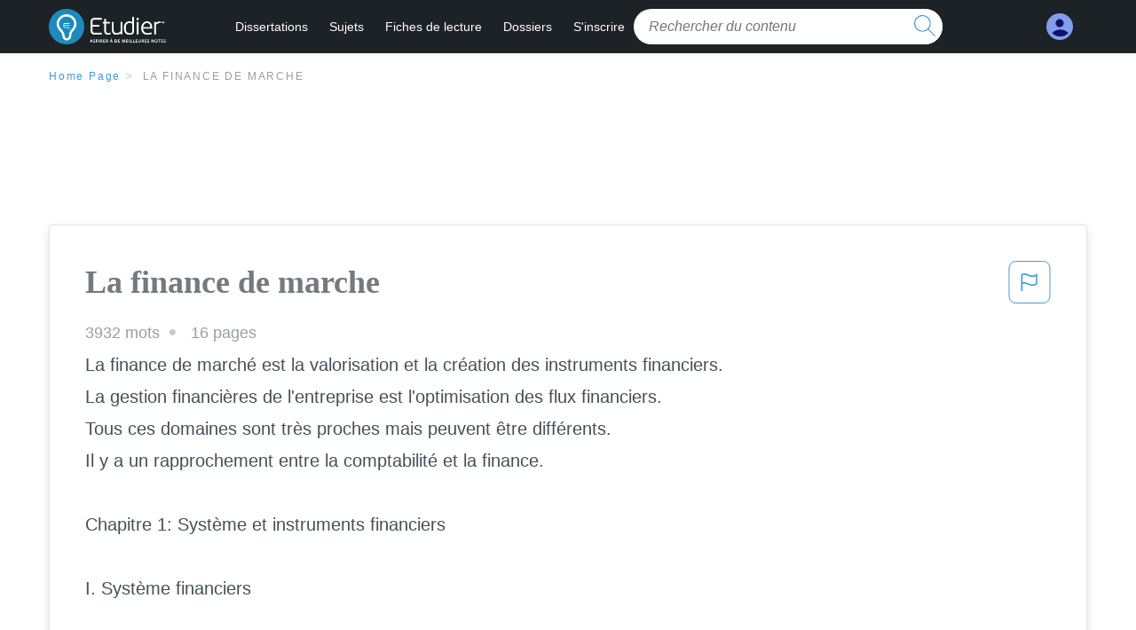

--- FILE ---
content_type: text/html; charset=UTF-8
request_url: https://www.etudier.com/dissertations/La-Finance-De-Marche/276389.html
body_size: 2410
content:
<!DOCTYPE html>
<html lang="en">
<head>
    <meta charset="utf-8">
    <meta name="viewport" content="width=device-width, initial-scale=1">
    <title></title>
    <style>
        body {
            font-family: "Arial";
        }
    </style>
    <script type="text/javascript">
    window.awsWafCookieDomainList = ['monografias.com','cram.com','studymode.com','buenastareas.com','trabalhosfeitos.com','etudier.com','studentbrands.com','ipl.org','123helpme.com','termpaperwarehouse.com'];
    window.gokuProps = {
"key":"AQIDAHjcYu/GjX+QlghicBgQ/7bFaQZ+m5FKCMDnO+vTbNg96AH8rhIMJ+z/0ZlnwNGCUsFTAAAAfjB8BgkqhkiG9w0BBwagbzBtAgEAMGgGCSqGSIb3DQEHATAeBglghkgBZQMEAS4wEQQM0xF1depSHZO07bzbAgEQgDtkDWjfu/iA1FFovrm1DbICsUAV04yfVyp7MT61DYp7EWM6jDnLUg9RkBp27QieKrX3EpH4gWzcP8WQoA==",
          "iv":"D549WQFXvwAAANUd",
          "context":"3UzBZp74hRUytxjC4A61Poz5UfbQ2M9q3Tu4dtIqaRKQbkrO58S88wL3fBlY73m9MtzXsvGiXYF74jVW4pSPSulU4z5joLlOpGbLQOLcRBsByK7N7FgxO0o9J0L+30ztl17BLRif/AKARrYkRLYbbkl+VPJEmxylduxX4Rc0PrJLgj6RjUyFo57F11i4KAJlToGFHTe6ymSAfbVdVfbTOiMQ8La1cQgomtFWvz3WzHx4exUM8UtsYo2tke1IJ7H/Be+RrfEnSR5URT2mzHlHIV/1ggquFhxL8SlEkmnbXQXZz7o8r7KUnBjsR4pMqLsk5kea1rJF57vPWDVx8VQ0+EczNle77u1ifTVruBGMmjXJR4f+niNiZ3odxug8vDhLRArb2lGCNDqfVI6nrl/AyFZmQ6lr4ccwhslFUVXVxxkj4wxMRQnEyRDZ2RfDJEpoSAYb7RWPFlLaBhwmcJ11S3umPHZkbCw7N09cXB9CVcxLLS6ZKlgqPMSELbY0ItYuy5opa4nO903Pw/t1j7sPotvzutgSolt8qpVyV/kzSoiXDXt1ZIkC6o80Qopjr/Fru5ELF+ymCexz60t7YYv+ctwEK0eT4GwvtUnglh3fPha4yY0j2Ls+B7mEw61n27Haf1q16InLUX92O1eGZxQRfvXPkkOy80Qio/VqXKnf81DqC0HfKIXG5Tm103KtaKFyVIwoU03GvHz5sirP5DyghlmgT+X4ISjUGKjvQNGeSUk4W6ekeMDkwgPmMim1cwMMws/TZhUdYJ/qC0P1slLPbjJOIrTqOMx8cx9w7A=="
};
    </script>
    <script src="https://ab840a5abf4d.9b6e7044.us-east-2.token.awswaf.com/ab840a5abf4d/b0f70ab89207/ac06135f9ed1/challenge.js"></script>
</head>
<body>
    <div id="challenge-container"></div>
    <script type="text/javascript">
        AwsWafIntegration.saveReferrer();
        AwsWafIntegration.checkForceRefresh().then((forceRefresh) => {
            if (forceRefresh) {
                AwsWafIntegration.forceRefreshToken().then(() => {
                    window.location.reload(true);
                });
            } else {
                AwsWafIntegration.getToken().then(() => {
                    window.location.reload(true);
                });
            }
        });
    </script>
    <noscript>
        <h1>JavaScript is disabled</h1>
        In order to continue, we need to verify that you're not a robot.
        This requires JavaScript. Enable JavaScript and then reload the page.
    </noscript>
</body>
</html>

--- FILE ---
content_type: text/html; charset=utf-8
request_url: https://www.etudier.com/dissertations/La-Finance-De-Marche/276389.html
body_size: 11613
content:
<!DOCTYPE html>
<html lang="fr">

<head>
    <!--onetrust-->
    <script type="text/javascript" src="https://cdn.cookielaw.org/consent/93697458-37c8-473a-a18f-3cfb3c35142b/OtAutoBlock.js" ></script>
    <!--end onetrust-->    <style>@media screen and (max-width:39.9375em){#essay_ad_top{height:50px;min-width:300px;max-width:320px;overflow:hidden;margin:auto auto 2rem}#essay_ad_related{height:250px;width:300px;margin:auto}.section--footer{padding-bottom:60px!important}}@media screen and (min-width:40em){#essay_ad_related,#essay_ad_top{min-width:728px;max-width:970px;margin:auto}#essay_ad_top{height:90px;overflow:hidden;margin-bottom:2rem}#essay_ad_related{min-height:90px;max-height:250px}.section--footer{padding-bottom:100px!important}}.essay-heading-title{display:flex;justify-content: space-between;}.btn-content-flagging{color:#419ad9;cursor: pointer;}</style>
    <!--global head tags-->
    <!--css:SYNC-->
    <link href="//beckett.etudier.com/1.17/css/etudier.fonts.1.17.203.min.css" media="screen"  rel="stylesheet" type="text/css" >
    
    
    <!--webfont-->
    <script data-ot-ignore>var WebFontConfig = { google: { families: ['Open+Sans',] } };</script>
    <script data-ot-ignore src="//ajax.googleapis.com/ajax/libs/webfont/1.6.16/webfont.js" async></script>
    <noscript><link rel="preconnect" href="//fonts.googleapis.com/css?family=Open+Sans"></noscript>
    <!--route specific sync tags-->
    <script>
        window.dataLayer = window.dataLayer || [];
        var gtmEnv = 'true' ? 'production' : 'development';
        dataLayer.push({"environment": gtmEnv});
        dataLayer.push({"version":"2.1.134"});
    </script>
    
    <!-- Google Tag Manager -->
    <script>(function(w,d,s,l,i){w[l]=w[l]||[];w[l].push({'gtm.start':
    new Date().getTime(),event:'gtm.js'});var f=d.getElementsByTagName(s)[0],
    j=d.createElement(s),dl=l!='dataLayer'?'&l='+l:'';j.setAttributeNode(d.createAttribute('data-ot-ignore'));j.setAttribute('class','optanon-category-C0001');j.async=true;j.src=
    'https://www.googletagmanager.com/gtm.js?id='+i+dl;f.parentNode.insertBefore(j,f);
    })(window,document,'script','dataLayer','GTM-W7CK8X');</script>
    <!-- End Google Tag Manager -->
    <script data-ot-ignore type="text/javascript" src="https://ab840a5abf4d.edge.sdk.awswaf.com/ab840a5abf4d/b0f70ab89207/challenge.compact.js" defer></script>
    <meta charset="utf-8" />
    <meta http-equiv="X-UA-Compatible" content="IE=edge" />
    <meta name="viewport" content="width=device-width, initial-scale=1.0" />
    <title>La finance de marche - 3932 Mots | Etudier</title>
    <meta name="description" content="La finance de marché est la valorisation et la création des instruments financiers. La gestion financières de l'entreprise est l'optimisation des flux...">
    <meta name="HandheldFriendly" content="True" />
    <link rel="canonical" href="https://www.etudier.com/dissertations/La-Finance-De-Marche/276389.html" />
</head>

<body>

    <!-- Google Tag Manager (noscript) -->
    <noscript><iframe src="https://www.googletagmanager.com/ns.html?id=GTM-W7CK8X"
    height="0" width="0" style="display:none;visibility:hidden"></iframe></noscript>
    <!-- End Google Tag Manager (noscript) -->    
    <script>
        window.addEventListener('DOMContentLoaded', (event) => {
            const isSignedIn = window.localStorage.getItem('splat.aToken');
            if (isSignedIn) {
                document.getElementById('dashboard-link').style.removeProperty('display');
            } else {
                document.getElementById('subscribe-link').style.removeProperty('display');
            }
        });
    </script>
    <header class="header-splat stickyheader fixed-top">
      <div class="row">
          <div class="columns hide-for-medium-only small-1 medium-0 large-2 header-splat__columns">
              <a href="/" class="show-for-large display-block full-height header-logo" style="top: 0px;">
                  <div class="header-splat__logo-container"></div>
              </a>
          </div>
          <div class="columns small-4 medium-4 header-splat__columns hide-for-large-up ">
              <div class="full-height" style="position: relative;left: 4px;top: -3px;">
                  <a href="/">
                      <div class="header-splat__logo-container"></div>
                  </a>
              </div>
          </div>
          <div class="columns small-5 medium-7 large-9 header-splat__search-box-container">
              <div class="header-navigation">
                  <nav>
                      <div class="nav-mobile">
                        <a id="nav-toggle" role="button" aria-label="Hamburger menu" aria-expanded="false" 
                            href="javascript:void(0);" class="bv-popup-parent"
                            data-bv-click="toggleClass('display-none'):'navbar-dropdown';toggleClass('active'):'nav-toggle';toggleAttr('aria-expanded','true','false'):'nav-toggle';"
                        ><span></span></a>
                      </div>
                      <ul id="navbar-dropdown" class="nav-list display-none">
                          <li class="active">
                              <a href="https://www.etudier.com/dissertations/">Dissertations</a>
                          </li>
                          <li>
                              <a href="https://www.etudier.com/sujets/">Sujets</a>
                          </li>
                          <li>
                              <a href="https://www.etudier.com/fiches-de-lecture/">Fiches de lecture</a>
                          </li>
                          <li>
                              <a href="https://www.etudier.com/dossiers/">Dossiers</a>
                          </li>
                          <li id="subscribe-link" style="display:none !important;">
                              <a href="https://www.etudier.com/sign-up">S'inscrire</a>
                          </li>
                      </ul>
                  </nav>
                  <div class="search-box header-splat__search-box header-splat__search-box--low search-box z-index-2 " id="etudier__search-box">
                      <form class="toggle-trigger searchbox-white" action="https://www.etudier.com/search" method="GET">
                          <input type="text" name="query" class="search-box__input--splat-header search-box__input--auto italic" placeholder="Rechercher du contenu" />
                          <button class="search-box__button search-box__button--splat-header" type="submit"  aria-label="search button">
                            <div class="search-box__svg-cont">
                              <img class="search-box__svg search-box__svg-middle" src="//beckett.etudier.com/1.17/images/icons/etudier/magnifying-glass.svg" height="24" width="24" alt="search icon"/>
                            </div>
                          </button>
                      </form>
                  </div>
              </div>
          </div>
          <div class="columns small-2 medium-1 large-1 header-splat__columns">
              <div class="header-splat__columns align-right burger" id="dashboard-link">
                  <a href="https://www.etudier.com/dashboard" rel="nofollow" aria-label="My Account">
                      <div class="full-height vert-align-middle display-inline-block cursor-pointer position-relative">
                          <div class="vert-center"><img width="30" height="30" src="//beckett.etudier.com/1.17/images/icons/user-icon-light-blue-dark-blue.svg" alt="user icon" />
                          </div>
                      </div>
                  </a>
              </div>
          </div>
      </div>
    </header>

    <div class="etu-main-container">
        <script>
    //document-related vars
    window.etudier = window.etudier || {};
    window.etudier.document = window.etudier.document || {};
    window.etudier.document.page_count = 16;
    window.etudier.documentId = '276389';
</script>
<section class="row small-12 columns">
    <nav class="nav-breadcrumbs padding-top-1 padding-bottom-1">
            <a href="/" class="nav-breadcrumbs__item capitalize brand-primary">Home Page</a>
            <a class="nav-breadcrumbs__item">La finance de marche</a>
    </nav>
</section>
<div id="essay_ad_top"></div>
<section class="row columns">
    <article class="">
        <div class="row">
            <div class="columns small-12 position-relative">
                <main>
                    <div class="position-relative paper-body text-xl display-block no-border--small no-box-shadow--small no-padding--small">
                        <div class="essay-heading-title">
                            <h1
                                class="heading-l serif weight-600 text-color-primary margin-0-5 break-word word-break">
                                La finance de marche
                            </h1>
                                
                                <span class="btn-content-flagging" id="content-flagging-btn" role="button">
                                    <svg width="48" height="49" viewBox="0 0 48 49" fill="none" xmlns="http://www.w3.org/2000/svg">
                                        <rect x="1" y="0.5" width="46" height="47.0413" rx="7.5" stroke="currentcolor"/>
                                        <path d="M16.1668 34.0413H14.5V15.2062L14.9167 14.9561C17.667 13.206 20.2506 14.2061 22.7508 15.2062C25.5844 16.3729 28.168 17.373 31.5017 14.9561L32.8351 14.0394V26.1239L32.5018 26.3739C28.418 29.3742 25.0844 28.0408 22.0841 26.7906C19.9172 25.9572 18.0837 25.2071 16.1668 26.1239V34.0413ZM18.0837 24.0404C19.6672 24.0404 21.2507 24.6238 22.7508 25.2905C25.4177 26.3739 28.0013 27.374 31.1683 25.2905V17.2064C27.668 19.0399 24.751 17.8731 22.0841 16.7897C19.9172 15.9562 18.0837 15.2062 16.1668 16.1229V24.2904C16.8336 24.1237 17.417 24.0404 18.0837 24.0404Z" fill="currentcolor"/>
                                    </svg>
                                </span>
                                <script type="text/javascript" defer src="/etu/js/contentFlagging.min.js?v=2.1.134"></script>
                                <div class="content-flagging-modal sb-modal" id="content-flagging-reason-modal" style="display:none">
                                    <div class="sb-modal-dialog small-11 large-4">
                                        <div class="sb-modal-content">
                                            <div class="sb-modal-header">
                                                <div class="row small-12">
                                                    <h2 class="columns small-10 sb-modal-title">Signaler ce document</h2>
                                                    <div class="columns small-2">
                                                        <span class="sb-close">&times;</span>
                                                    </div>            
                                                </div>         
                                            </div>
                                            <div class="sb-modal-body">
                                                <h3 class="heading-s">Veuillez choisir une raison</h3>
                                                <div class="content-flagging-reasons">
                                                    <div class="content-flagging-reason">
                                                        <input type="radio" name="reportreason" value="copyright-other-ip-infringement" id="copyright"/>
                                                        <label for="copyright">
                                                            <div>Droits d&#x27;auteur et autres atteintes à la propriété intellectuelle</div>
                                                            <div class="sub-label">Par exemple, violation des droits d&#x27;auteur</div>
                                                        </label>
                                                    </div>
                                
                                                    <div class="content-flagging-reason">
                                                        <input type="radio" name="reportreason" value="privacy-violations" id="privacyViolations"/>
                                                        <label for="privacyViolations">
                                                            <div>Violations de la vie privée</div>
                                                            <div class="sub-label">Par exemple, la divulgation non autorisée de données à caractère personnel</div>
                                                        </label>
                                                    </div>
                                
                                
                                                    <div class="content-flagging-reason">
                                                        <input type="radio" name="reportreason" value="" id="inappropriateContent"/>
                                                        <label for="inappropriateContent">
                                                            <div>Contenu inapproprié</div>
                                                            <div class="sub-label">Par exemple, contenu à caractère terroriste, protection des mineurs, etc.</div>
                                                        </label>
                                                    </div>
                                                </div>
                                                
                                                <div class="content-flagging-cta">
                                                <button class="cancel-cta" >Annuler</button>
                                                <button
                                                    class="next-cta button--disabled"
                                                    disabled
                                                >Suivant</button>
                                                </div>
                                            </div>
                                        </div>
                                    </div>
                                </div>
                                <div class="content-flagging-modal sb-modal" id="content-flagging-confirmation-modal" style="display:none">
                                    <div class="sb-modal-dialog small-11 large-4">
                                        <div class="sb-modal-content">
                                            <div class="sb-modal-header">
                                                <div class="row small-12">
                                                    <h2 class="columns small-10 sb-modal-title">Vous serez redirigé</h2>
                                                    <div class="columns small-2">
                                                        <span class="sb-close">&times;</span>
                                                    </div>            
                                                </div>         
                                            </div>
                                            <div class="sb-modal-body">
                                                <div class="content-flagging-confirmation-txt">
                                                    Lorsque vous cliquez sur &quot;continuer&quot;, vous serez redirigé vers notre formulaire de rapport pour soumettre une demande de retrait
                                                </div>
                                                <div class="content-flagging-cta">
                                                <button class="cancel-cta">Annuler</button>
                                                <button class="next-cta">Continuer</button>
                                                </div>
                                            </div>
                                        </div>
                                    </div>
                                </div>                        </div>
                        <div class="essay-details no-margin--bottom">
                                <span class="essay-details__item">3932 <span>mots</span></span>
                                <span class="essay-details__item">16 pages</span>
                        </div>
                        <div class="paper-body__gradient paper-body__gradient--bottom paper-body__gradient--bottom-abs"></div>
                        <div class="center paper-body__cta paper-body__cta-no-bg">
                            <a
                              class="button button--large-height button--squarish"
                              href="/document/276389"
                              rel="nofollow">
                                  Montre plus
                            </a>
                        </div>
                                    <span class="document__preview">La finance de marché est la valorisation et la création des instruments financiers.<br />
La gestion financières de l'entreprise est l'optimisation des flux financiers. <br />
Tous ces domaines sont très proches mais peuvent être différents.<br />
Il y a un rapprochement entre la comptabilité et la finance.<br />
<br />
Chapitre 1: Système et instruments financiers<br />
<br />
         I. Système financiers<br />
<br />
               1. Structure d'un système financier<br />
<br />
Il existe des agents excédentaires qui sont des prêteurs primaires et il y a des agents déficitaires ou emprunteurs ultimes au sens ou ils ne reprêtent pas l'argent qu'ils ont emprunté. Ce sont certains ménages, des entreprises ou le secteur public. Les agents excédentaires sont principalement des ménages qui épargnent soit parce qu'ils ont un projet précis soit ils épargnent pour leur retraites pour faire face á une dépense ou pour agrandir le patrimoine. Certains sont structurellement excédentaires, les ménages et structurellement déficitaire, les sociétés. <br />
Il existe également des agents et certains peuvent l'être simultanément.<br />
<br />
Il y a une nécessité à la fois de prêter et d'emprunter. C'est nécessaire à la production.<br />
<br />
Emprunteurs ultimes  Prêteurs primaires<br />
<br />
Marché financier <br />
<br />
               2. Historique du système financier français<br />
<br />
Avant 1966, il y a trois types de banques et des établissements de crédits spécialisés. Elles étaient soit banque de dépôt qui ne pouvait pas recevoir de dépôt à plus de 2 ans, soit des banques de crédits à moyen et long terme qui ne pouvaient pas recevoir de dépôt à plus de 2 ans, soit les banques d'affaire sur toutes les échéances mais uniquement pour les déposants qui avaient un lien avec la banque d'affaire.<br />
<br />
A partir de 66, les banques ont droit de recevoir de dépôt à plus de 2 ans. Les banques ayant des ressources vend des crédits à moyen terme et à long terme. Les banques sont parties à l'assaut des ménages avec des instruments bancaires ou des crédits immobiliers. Le but n'était pas</span>
                                    <br/>
                    </div>
                </main>
            </div>
        </div>
    </article>
</section>
<section class="row ">
    <div class="columns position-relative
        large-12">
        <div id="essay_ad_related"></div>
        <div>
            <h2
                class="heading-m heading-s padding-top-1 margin-2 weight-400 light-gray center uppercase">
                    en relation
            </h2>
        </div>
        <section class="">
            <ul class="unstyled">
                <li>
                    <div class="card card--box-shadow no-border--small no-box-shadow--small no-padding--small">
                        <a class="card__title " href="/dissertations/Audit/60553531.html">
                            <h6
                                class=" text-color-secondary serif heading-m break-word word-break">audit
                            </h6>
                        </a>
                        <span class="card__caption card__caption weight-300 mid-gray text-s">1064 mots | 5 pages</span>
                        <div class="card__content-footer-container ">
                            <p class="card__content text-s break-word word-break">Pour la direction, ce serait la
meilleure solution pour améliorer la structure financière de l’entreprise. 
Enfin Mélanie te remet un extrait des états financiers&hellip;.</p>
                            <div class="row card__footer-links ">
                                <div class="columns">
                                    <a class="card__footer  text-xs" href="/dissertations/Audit/60553531.html">
                                    <span class="text-color-secondary weight-500">
                                        montre plus
                                    </span>
                                    </a>
                                </div>
                            </div>
                        </div>
                    </div>
                </li>
                <li>
                    <div class="card card--box-shadow no-border--small no-box-shadow--small no-padding--small">
                        <a class="card__title " href="/dissertations/Dissert/65394724.html">
                            <h6
                                class=" text-color-secondary serif heading-m break-word word-break">Dissert
                            </h6>
                        </a>
                        <span class="card__caption card__caption weight-300 mid-gray text-s">510 mots | 3 pages</span>
                        <div class="card__content-footer-container ">
                            <p class="card__content text-s break-word word-break">Il ne pouvait pas ce&hellip;.</p>
                            <div class="row card__footer-links ">
                                <div class="columns">
                                    <a class="card__footer  text-xs" href="/dissertations/Dissert/65394724.html">
                                    <span class="text-color-secondary weight-500">
                                        montre plus
                                    </span>
                                    </a>
                                </div>
                            </div>
                        </div>
                    </div>
                </li>
                <li>
                    <div class="card card--box-shadow no-border--small no-box-shadow--small no-padding--small">
                        <a class="card__title " href="/dissertations/Ethique-Sur-l-Alcoolisme-En-Ephad/66036340.html">
                            <h6
                                class=" text-color-secondary serif heading-m break-word word-break">Ethique sur l&#x27;alcoolisme en EPHAD
                            </h6>
                        </a>
                        <span class="card__caption card__caption weight-300 mid-gray text-s">2986 mots | 12 pages</span>
                        <div class="card__content-footer-container ">
                            <p class="card__content text-s break-word word-break">s’il ne faut pas&hellip;.</p>
                            <div class="row card__footer-links ">
                                <div class="columns">
                                    <a class="card__footer  text-xs" href="/dissertations/Ethique-Sur-l-Alcoolisme-En-Ephad/66036340.html">
                                    <span class="text-color-secondary weight-500">
                                        montre plus
                                    </span>
                                    </a>
                                </div>
                            </div>
                        </div>
                    </div>
                </li>
                <li>
                    <div class="card card--box-shadow no-border--small no-box-shadow--small no-padding--small">
                        <a class="card__title " href="/dissertations/Les-Etats-Totalitaires-Et-La-Mobilisation/37402.html">
                            <h6
                                class=" text-color-secondary serif heading-m break-word word-break">Les etats totalitaires et la mobilisation des esprits
                            </h6>
                        </a>
                        <span class="card__caption card__caption weight-300 mid-gray text-s">1950 mots | 8 pages</span>
                        <div class="card__content-footer-container ">
                            <p class="card__content text-s break-word word-break">Le but est de&hellip;.</p>
                            <div class="row card__footer-links ">
                                <div class="columns">
                                    <a class="card__footer  text-xs" href="/dissertations/Les-Etats-Totalitaires-Et-La-Mobilisation/37402.html">
                                    <span class="text-color-secondary weight-500">
                                        montre plus
                                    </span>
                                    </a>
                                </div>
                            </div>
                        </div>
                    </div>
                </li>
                <li>
                    <div class="card card--box-shadow no-border--small no-box-shadow--small no-padding--small">
                        <a class="card__title " href="/dissertations/Finance-De-Marche/237353.html">
                            <h6
                                class=" text-color-secondary serif heading-m break-word word-break">Finance de marche
                            </h6>
                        </a>
                        <span class="card__caption card__caption weight-300 mid-gray text-s">4841 mots | 20 pages</span>
                        <div class="card__content-footer-container ">
                            <p class="card__content text-s break-word word-break">Elle est tournée vers le passé. 

La Finance a pour but de gérer et optimiser les financements. On distingue 3 volets dans la finance :

- les techniques financières qui sont les instruments et contraintes qui pèsent sur le financement. 

- la finance de marché qui consiste à la création, la valorisation et la négociation des instruments de marchés. 

- la gestion financière qui consiste en la gestion des flux financiers.&hellip;.</p>
                            <div class="row card__footer-links ">
                                <div class="columns">
                                    <a class="card__footer  text-xs" href="/dissertations/Finance-De-Marche/237353.html">
                                    <span class="text-color-secondary weight-500">
                                        montre plus
                                    </span>
                                    </a>
                                </div>
                            </div>
                        </div>
                    </div>
                </li>
                <li>
                    <div class="card card--box-shadow no-border--small no-box-shadow--small no-padding--small">
                        <a class="card__title " href="/dissertations/Normes-Comptable-Ias-Ifrs-21/299760.html">
                            <h6
                                class=" text-color-secondary serif heading-m break-word word-break">Normes comptable ias ifrs 21
                            </h6>
                        </a>
                        <span class="card__caption card__caption weight-300 mid-gray text-s">2749 mots | 11 pages</span>
                        <div class="card__content-footer-container ">
                            <p class="card__content text-s break-word word-break">En outre, une entité peut présenter ses états financiers dans une monnaie étrangère. L’objectif de la présente Norme est de prescrire comment il convient d’intégrer des transactions en monnaie&hellip;.</p>
                            <div class="row card__footer-links ">
                                <div class="columns">
                                    <a class="card__footer  text-xs" href="/dissertations/Normes-Comptable-Ias-Ifrs-21/299760.html">
                                    <span class="text-color-secondary weight-500">
                                        montre plus
                                    </span>
                                    </a>
                                </div>
                            </div>
                        </div>
                    </div>
                </li>
                <li>
                    <div class="card card--box-shadow no-border--small no-box-shadow--small no-padding--small">
                        <a class="card__title " href="/dissertations/Compta/10534.html">
                            <h6
                                class=" text-color-secondary serif heading-m break-word word-break">Compta
                            </h6>
                        </a>
                        <span class="card__caption card__caption weight-300 mid-gray text-s">849 mots | 4 pages</span>
                        <div class="card__content-footer-container ">
                            <p class="card__content text-s break-word word-break">Actifs monétaires : fonds, somme d’argent que détient l’entreprise. 
       Actifs financiers : L’entreprise prête, mais elle est aussi créancière à c’est l’actif financier

       Agents&hellip;.</p>
                            <div class="row card__footer-links ">
                                <div class="columns">
                                    <a class="card__footer  text-xs" href="/dissertations/Compta/10534.html">
                                    <span class="text-color-secondary weight-500">
                                        montre plus
                                    </span>
                                    </a>
                                </div>
                            </div>
                        </div>
                    </div>
                </li>
                <li>
                    <div class="card card--box-shadow no-border--small no-box-shadow--small no-padding--small">
                        <a class="card__title " href="/dissertations/Finances/516450.html">
                            <h6
                                class=" text-color-secondary serif heading-m break-word word-break">Finances
                            </h6>
                        </a>
                        <span class="card__caption card__caption weight-300 mid-gray text-s">1901 mots | 8 pages</span>
                        <div class="card__content-footer-container ">
                            <p class="card__content text-s break-word word-break">Le rôle des marchés financiers 
mercredi 29 octobre 2008, par Simonnet Jean-Paul
Il faut d’abord rappeler que les marchés financiers sont organisés en bourses des valeurs. Une bourse est toujours une société privée (ou une filiale) qui cherche à faire un profit en rendant un service. Depuis le début des années 1950 les bourses ont engagés un processus de concentration et par exemple, comme je l’ai indiqué dans cet article, les quatre Bourses parisiennes de 1990 (Bourse de Paris - la plus traditionnelle, qui coordonnait le marché des valeurs mobilières, MATIF, MONEP et Nouveau Marché) ont commencé par fusionner pour former une unique société appelée Paris-Bourse, laquelle a ensuite été incorporée avec les Bourses de Bruxelles et d’Amsterdam au sein d’Euronext. Plus récemment encore (2007), Euronext a fusionné avec le New York Stock Exchange, et constitue donc une entreprise véritablement globalisée (des pourparlers avaient également été entrepris avec la Bourse de Francfort, première place de l’Eurozone).&hellip;.</p>
                            <div class="row card__footer-links ">
                                <div class="columns">
                                    <a class="card__footer  text-xs" href="/dissertations/Finances/516450.html">
                                    <span class="text-color-secondary weight-500">
                                        montre plus
                                    </span>
                                    </a>
                                </div>
                            </div>
                        </div>
                    </div>
                </li>
                <li>
                    <div class="card card--box-shadow no-border--small no-box-shadow--small no-padding--small">
                        <a class="card__title " href="/dissertations/Finance-De-Marche/349780.html">
                            <h6
                                class=" text-color-secondary serif heading-m break-word word-break">Finance de marche
                            </h6>
                        </a>
                        <span class="card__caption card__caption weight-300 mid-gray text-s">20855 mots | 84 pages</span>
                        <div class="card__content-footer-container ">
                            <p class="card__content text-s break-word word-break">FINANCE DE MARCHE

Partie 1 : Présentation générale de l'environnement financier………………. :    2
Partie 2 : Les valeurs mobilières émises par les sociétés	: 31
Partie  3 : Les produits dérivés émis par Euronext	: 57
 Partie 4 : Les produits dérivés émis par les établissements financiers	.: 74
Partie  5 : La couverture des risques…………………………………………..: 82

 

Partie 1 : Présentation générale de l'environnement financier
Plan de la Partie :
I.	Introduction générale & Le système bancaire
A.	 Les établissements de crédit
B.	Les activités bancaires
C.	Le SEBC
II.&hellip;.</p>
                            <div class="row card__footer-links ">
                                <div class="columns">
                                    <a class="card__footer  text-xs" href="/dissertations/Finance-De-Marche/349780.html">
                                    <span class="text-color-secondary weight-500">
                                        montre plus
                                    </span>
                                    </a>
                                </div>
                            </div>
                        </div>
                    </div>
                </li>
                <li>
                    <div class="card card--box-shadow no-border--small no-box-shadow--small no-padding--small">
                        <a class="card__title " href="/dissertations/Rôle-De-l&#x27;Analyse-Financière/1083.html">
                            <h6
                                class=" text-color-secondary serif heading-m break-word word-break">Rôle de l&#x27;analyse financière
                            </h6>
                        </a>
                        <span class="card__caption card__caption weight-300 mid-gray text-s">1041 mots | 5 pages</span>
                        <div class="card__content-footer-container ">
                            <p class="card__content text-s break-word word-break">Chapitre 1
L’entreprise et l’analyse comptable et financière

Introduction : 
La gestion comptable et financière d’entreprise/de marché, occupe une place de plus en plus importante dans l’entreprise. En effet face à des prêteurs/banquiers, investisseurs potentiels, actionnaires, il faut savoir raisonner en financier prudent et avisé. 
Pourquoi ce cours ? Quel est l’objectif de l’analyse financière :
 - Elaborer un diagnostic financier de l’entreprise en précisant l’image qu’en donne les documents de synthèse.&hellip;.</p>
                            <div class="row card__footer-links ">
                                <div class="columns">
                                    <a class="card__footer  text-xs" href="/dissertations/Rôle-De-l&#x27;Analyse-Financière/1083.html">
                                    <span class="text-color-secondary weight-500">
                                        montre plus
                                    </span>
                                    </a>
                                </div>
                            </div>
                        </div>
                    </div>
                </li>
                <li>
                    <div class="card card--box-shadow no-border--small no-box-shadow--small no-padding--small">
                        <a class="card__title " href="/dissertations/La-Finance/604779.html">
                            <h6
                                class=" text-color-secondary serif heading-m break-word word-break">La finance
                            </h6>
                        </a>
                        <span class="card__caption card__caption weight-300 mid-gray text-s">2181 mots | 9 pages</span>
                        <div class="card__content-footer-container ">
                            <p class="card__content text-s break-word word-break">Fonctionnement
Typologie
Types de finance

Les&hellip;.</p>
                            <div class="row card__footer-links ">
                                <div class="columns">
                                    <a class="card__footer  text-xs" href="/dissertations/La-Finance/604779.html">
                                    <span class="text-color-secondary weight-500">
                                        montre plus
                                    </span>
                                    </a>
                                </div>
                            </div>
                        </div>
                    </div>
                </li>
                <li>
                    <div class="card card--box-shadow no-border--small no-box-shadow--small no-padding--small">
                        <a class="card__title " href="/dissertations/La-Confection-De-La-Loi-De/520729.html">
                            <h6
                                class=" text-color-secondary serif heading-m break-word word-break">La confection de la loi de finances
                            </h6>
                        </a>
                        <span class="card__caption card__caption weight-300 mid-gray text-s">6985 mots | 28 pages</span>
                        <div class="card__content-footer-container ">
                            <p class="card__content text-s break-word word-break">« L’expression, « confection de la loi » a été choisie en raison, pourrait-on dire, de sa banalité car il ne s’agit pas seulement d’examiner les problèmes juridiques concernant l’adoption de la loi en tant qu’acte voté par le parlement, mais d’aborder aussi les questions politiques et pratiques concernant le processus législatif de son origine à son aboutissement ainsi que son contenu, son style, sa signification et sa portée »[1]. 


      Le droit budgétaire est fondamentalement lié à l’équilibre constitutionnel des pouvoirs. En effet, l’équilibre entre l’exécutif et le législatif est commandé par la répartition des compétences financières entre ces deux pouvoirs. 
       En fait, l’équilibre entre les deux pouvoirs législatif et exécutif n’est en réalité que le corollaire du principe  de la séparation des pouvoirs[2] qui est consacré par la Constitution tunisienne[3].&hellip;.</p>
                            <div class="row card__footer-links ">
                                <div class="columns">
                                    <a class="card__footer  text-xs" href="/dissertations/La-Confection-De-La-Loi-De/520729.html">
                                    <span class="text-color-secondary weight-500">
                                        montre plus
                                    </span>
                                    </a>
                                </div>
                            </div>
                        </div>
                    </div>
                </li>
                <li>
                    <div class="card card--box-shadow no-border--small no-box-shadow--small no-padding--small">
                        <a class="card__title " href="/dissertations/Pme-Et-Risque/71403.html">
                            <h6
                                class=" text-color-secondary serif heading-m break-word word-break">Pme et risque
                            </h6>
                        </a>
                        <span class="card__caption card__caption weight-300 mid-gray text-s">340 mots | 2 pages</span>
                        <div class="card__content-footer-container ">
                            <p class="card__content text-s break-word word-break">Le banquier de ces PME ne s'attarde pas sur ces états financiers pour apporter son concours financier ; sa principale préoccupation réside, en effet, dans les garanties présentées par son client. Par ailleurs, les entreprises bénéficiant de transferts de l'Etat sont, de par la loi, appelées à appliquer, formellement, les règles du SCE 1997 et les états financiers qu'ils produisent ne constituent qu'une simple information parmi tant d'autres réclamées par les instances de l'Etat et la réglementation en vigueur. 

 Le peu d'intérêt qui accompagne la confection des états financiers n'est pas uniquement dû au peu de crédit accordé par les lecteurs internes et externes à ces dits états mais aussi, et surtout, dû à la méconnaissance de l'utilité et de la pertinence de l'information financière divulguée.&hellip;.</p>
                            <div class="row card__footer-links ">
                                <div class="columns">
                                    <a class="card__footer  text-xs" href="/dissertations/Pme-Et-Risque/71403.html">
                                    <span class="text-color-secondary weight-500">
                                        montre plus
                                    </span>
                                    </a>
                                </div>
                            </div>
                        </div>
                    </div>
                </li>
                <li>
                    <div class="card card--box-shadow no-border--small no-box-shadow--small no-padding--small">
                        <a class="card__title " href="/dissertations/Dissertation/630788.html">
                            <h6
                                class=" text-color-secondary serif heading-m break-word word-break">Dissertation
                            </h6>
                        </a>
                        <span class="card__caption card__caption weight-300 mid-gray text-s">1112 mots | 5 pages</span>
                        <div class="card__content-footer-container ">
                            <p class="card__content text-s break-word word-break">Cette offre sert à répondre à la demande de fond qui va émaner des agents qui eux ont des besoins de financement. Et pour cela, les entreprise vont emmètrent des titres de propriété, c'est-à-dire des actions, ou elles vont émettre des titres d’emprunt d’est a dire des obligations qui vont être rémunérer par intérêt. Les entreprise peuvent aussi faire appel aux banques en utilisant des instrument de crédit. Les institutions financières jouent un rôle absolument essentiel dans ce que l’on appel le bouclage du circuit financier.&hellip;.</p>
                            <div class="row card__footer-links ">
                                <div class="columns">
                                    <a class="card__footer  text-xs" href="/dissertations/Dissertation/630788.html">
                                    <span class="text-color-secondary weight-500">
                                        montre plus
                                    </span>
                                    </a>
                                </div>
                            </div>
                        </div>
                    </div>
                </li>
                <li>
                    <div class="card card--box-shadow no-border--small no-box-shadow--small no-padding--small">
                        <a class="card__title " href="/dissertations/Finance-Du-Marche/439649.html">
                            <h6
                                class=" text-color-secondary serif heading-m break-word word-break">Finance du marche
                            </h6>
                        </a>
                        <span class="card__caption card__caption weight-300 mid-gray text-s">279 mots | 2 pages</span>
                        <div class="card__content-footer-container ">
                            <p class="card__content text-s break-word word-break">Ministère de l'Enseignement Supérieur et de la Recherche Scientifique Université de Tunis El-Manar Faculté des Sciences Economiques et de Gestion de Tunis

Admission aux Masteres ---------------------------------- 

Modifier vos données

 Imprimer la fiche

Déconnexion

 Détails de votre demande
N° de dossier Date de la demande Candidat N° de la CIN Date de naissance Lieu de naissance Adress email Tél. Situation Actuelle Spécialité Bac Année d'obtention du Bac Session du Bac Mention du Bac Diplôme obtenu Intitulé du diplôme Etablissement Année de première inscription Année d'obtention du diplôme Mastère choisie 3756
04/08/2012 radhouen abidi 07820684&hellip;.</p>
                            <div class="row card__footer-links ">
                                <div class="columns">
                                    <a class="card__footer  text-xs" href="/dissertations/Finance-Du-Marche/439649.html">
                                    <span class="text-color-secondary weight-500">
                                        montre plus
                                    </span>
                                    </a>
                                </div>
                            </div>
                        </div>
                    </div>
                </li>
            </ul>
        </section>
    </div>
</section>
<a href="/content/access" rel="nofollow"></a>
<script type="application/ld+json">
{
  "@context": "http://schema.org",
  "@type": "BreadcrumbList",
  "itemListElement": [{
    "@type": "ListItem",
    "position": 1,
    "item": {
      "@id": "https://www.etudier.com/",
      "name": "Home Page"
    }
  },{
    "@type": "ListItem",
    "position": 2,
    "item": {
      "@id": "https://www.etudier.com/dissertations/La-Finance-De-Marche/276389.html",
      "name": "La finance de marche"
    }
  }]
}
</script>
<script type="application/ld+json">
  {
    "@context": "http://schema.org",
    "@type": "Article",
    "mainEntityOfPage": {
      "@type": "WebPage",
      "@id": "https://www.etudier.com/dissertations/La-Finance-De-Marche/276389.html"
    },
    "headline": "La finance de marche",
    "image": [
      "images/logos/etudier/etudier-logo.png"
     ],
    "datePublished": "2020-04-03T11:07:35.000Z",
    "dateModified": "2020-04-03T11:07:35.000Z",
    "author": {
      "@type": "Organization",
      "name": "Etudier.com"
    },
    "description": "La finance de marché est la valorisation et la création des instruments financiers La gestion financières de lentreprise est loptimisation des flux"
  }
</script><script>
        
     window.splatconfig = {"PUBLIC_HOME_URL":"https://www.etudier.com","PUBLIC_DOCUMENT_ID_PROP":"document_id","PUBLIC_GOOGLE_RECAPTCHA_SITE_KEY":"6LfXFVoUAAAAAOYOzn3EASh3bIHS2xRajZLXDrGb","PUBLIC_ROUTE_SPA_HANDLER_COPYRIGHT":"react","PUBLIC_EXTERNAL_API_URL":"https://api.etudier.com","PUBLIC_SUPPORT_EMAIL":"soutien@etudier.com","PUBLIC_REDIRECT_DASHBOARD_PLANS_TO_PLANS":true,"PUBLIC_SECURE_BASE_URL":"https://www.etudier.com","PUBLIC_FACEBOOK_APP_VERSION":"v12.0","PUBLIC_ROUTE_SPA_HANDLER_PAYMENT":"react","PUBLIC_ROUTE_SPA_HANDLER_PRIVACY":"react","PUBLIC_ENABLE_TCF_API_2_2":true,"PUBLIC_IS_OFFICIAL_PRODUCTION":true,"PUBLIC_SEARCH_LIMIT":"50","PUBLIC_ERRORS_SENTRY_SRC":"//61cf08d51a6e4bfd9e239472a6a5c97a@o133474.ingest.sentry.io/5402023","PUBLIC_SPLAT_API_VERSION":"2","PUBLIC_UPLOAD_FEATURE_ENABLED":false,"PUBLIC_ROUTE_SPA_HANDLER_SIGNUP":"react","PUBLIC_ROUTE_SPA_HANDLER_AUTHEMAIL":"react","PUBLIC_LANGUAGE_CODE":"fr","PUBLIC_CITATION_TOOL_SLUG":"generateur-bibliographie/","PUBLIC_ROUTE_SPA_HANDLER_TERMS":"react","PUBLIC_SIGNIN_BUTTON_WIDTH":"245px","PUBLIC_UPLOADS_PAGE_HEADING":"Téléchargez un document maintenant pour un accès gratuit!","PUBLIC_ROUTE_SPA_HANDLER_SIGNOUT":"react","PUBLIC_SEARCH_ALLOW_LANGUAGE_QUERY":true,"PUBLIC_NG1_TEMPLATE_URL":"https://s3.amazonaws.com/splat-ng1-templates/","PUBLIC_GOOGLE_APP_ID":"927833758554-mcooacp8a05q95socf0q72350531glcf.apps.googleusercontent.com","PUBLIC_EXTERNAL_ASSETS_URL":"//beckett.etudier.com/1.17/","PUBLIC_GTM_CONTAINER_ID":"GTM-W7CK8X","PUBLIC_UPLOAD_POPUP_EXPIRY_IN_DAYS":"7","PUBLIC_ALLOWED_LANGUAGES":"fr","PUBLIC_SITE_NAME":"Etudier","PUBLIC_NON_SECURE_BASE_URL":"http://www.etudier.com","PUBLIC_PAYMENT_PAGE_DISCLAIMER_V1":true,"PUBLIC_BECKETT_CSS_FONTS_URL":"//beckett.etudier.com/1.17/css/etudier.fonts.1.17.203.min.css","PUBLIC_BECKETT_CSS_ASYNC":true,"PUBLIC_GOOGLE_SIGNIN_WIDTH":"245","PUBLIC_FACEBOOK_APP_ID":"105009142918294","PUBLIC_RECURLY_PUB_KEY":"sjc-CpBC3SrvS7L3Z2kAGq6DBy","PUBLIC_SEARCH_ITEM_LABEL":"Résultats","PUBLIC_EXTERNAL_PRIVACY_TEMPLATE_URL_FR":"https://assets.coursehero.com/privacy-policies/privacy_policy_FR-FR.html","PUBLIC_ONETRUST_KEY":"93697458-37c8-473a-a18f-3cfb3c35142b","PUBLIC_SITE_ID":"13","PUBLIC_ROUTE_SPA_HANDLER_PAYMENTPROCESSING":"react","PUBLIC_SIGNUP_BUTTON_WIDTH":"263px","PUBLIC_DOCUMENT_COUNT_ESTIMATE":"400,000","PUBLIC_CONTENT_FLAGGING_SERVICE":"etudier","PUBLIC_DISABLE_RECENTLY_VIEWED":false,"PUBLIC_HTTPS_ONLY":true,"PUBLIC_CONTENT_FLAGGING_ENABLED":true,"PUBLIC_CONTENT_FLAGGING_ENDPOINT":"https://www.learneo.com/legal/illegal-content-notice","PUBLIC_WEB_FONT":"Open+Sans","PUBLIC_DISABLE_SETTINGS_SOCIAL_ACCOUNTS":true,"PUBLIC_DOMAIN_NAME":"etudier.com","PUBLIC_ROUTE_SPA_HANDLER_SIGNIN":"react","PUBLIC_COOKIE_SIGNED_IN_USERS":true,"PUBLIC_SEARCH_TEMPLATE":"/search?query=%s","PUBLIC_PAYMENTS_PAYPAL_ENABLED":true,"PUBLIC_ERRORS_SENTRY_SEND_UNCAUGHT":true,"PUBLIC_GOOGLE_SIGNUP_WIDTH":"263","PUBLIC_SIGNUP_HEADING":"Devenir membre d'Etudier - c'est GRATUIT","PUBLIC_GA_USER_INFO":true,"PUBLIC_ROUTE_SPA_HANDLER_SUCCESS":"react","PUBLIC_ROUTE_SPA_HANDLER_PLANS":"react","PUBLIC_BECKETT_CSS_URL":"//beckett.etudier.com/1.17/css/etudier.1.17.168.min.css","PUBLIC_VERSION":"5.5.77"};
     
</script> 

    </div>
    
    <footer class="section section--footer no-padding padding-top-1">
        <div class="row">
            <div class="vertical-nav-list">
                <ul class="vertical-nav-list__container">
                    <li class="vertical-nav-list__item display-inline-block--medium margin-right-1 margin-right-1-5--large weight-700 padding-top-1">
                        <a href="https://www.etudier.com/about-us/contact">
                            Contactez-nous
                        </a>
                    </li>
                    <li class="vertical-nav-list__item display-inline-block--medium margin-right-1 margin-right-1-5--large weight-700 padding-top-1">
                        <a href="https://www.etudier.com/generateur-bibliographie/">
                            Générateur de bibliographie
                        </a>
                    </li>
                    <li class="vertical-nav-list__item display-inline-block--medium margin-right-1 margin-right-1-5--large weight-700 padding-top-1">
                        <a href="https://quillbot.com/fr/correcteur-orthographe" target="_blank">
                            Correcteur d'orthographe
                        </a>
                    </li>
                    <li class="vertical-nav-list__item display-inline-block--medium margin-right-1 margin-right-1-5--large weight-700 padding-top-1">
                        <a href="https://www.etudier.com/fiches-de-lecture/">
                            Fiches de lecture
                        </a>
                    </li>
                    <li class="vertical-nav-list__item display-inline-block--medium margin-right-1 margin-right-1-5--large weight-700 padding-top-1">
                        <a href="https://www.learneo.com/legal/copyright-policy?lang=en" target="_blank">
                            Politique de droits d'auteur
                        </a>
                    </li>
                    <li class="vertical-nav-list__item display-inline-block--medium margin-right-1 margin-right-1-5--large weight-700 padding-top-1">
                        <a href="https://www.learneo.com/legal/community-guidelines" target="_blank">
                            Règles de la communauté
                        </a>
                    </li>
                    <li class="vertical-nav-list__item display-inline-block--medium margin-right-1 margin-right-1-5--large weight-700 padding-top-1">
                        <a href="https://www.learneo.com/legal/honor-code" target="_blank">
                            Notre code d'honneur
                        </a>
                    </li>
                    <li class="vertical-nav-list__item display-inline-block--medium margin-right-1 margin-right-1-5--large weight-700 padding-top-1">
                        <a href="https://www.etudier.com/about-us/privacy">
                            Politique de confidentialité
                        </a>
                    </li>
                    <li class="vertical-nav-list__item display-inline-block--medium margin-right-1 margin-right-1-5--large weight-700 padding-top-1">
                        <a href="https://www.etudier.com/about-us/terms">
                            Conditions de service
                        </a>
                    </li>
                    <li class="vertical-nav-list__item display-inline-block--medium margin-right-1 margin-right-1-5--large weight-700 padding-top-1">
                        <a id="ot-sdk-btn" class="ot-sdk-show-settings" style="cursor:pointer;">
                            Ne vendez pas et ne partagez pas mes informations personnelles
                        </a>
                    </li>
                </ul>
            </div>
            <a class="facebook-link" target="_blank" href="https://www.facebook.com/EtudierCom" rel="nofollow">
                <img alt="facebook logo" src="//beckett.etudier.com/1.17/images/logos/social/facebook.svg" loading="lazy" width="25" height="25">
            </a>
            <div class="footer-logo">
                <a href="https://www.etudier.com/">
                    <img alt="Etudier Logo" src="//beckett.etudier.com/1.17/images/logos/etudier/etudier-logo.svg" loading="lazy" width="140" height="40">
                </a>
                <span class="vertical-nav-list__item__anchor text-m mid-gray">
                    &copy; 2026 Etudier.com
                </span>
            </div>
        </div>
    </footer>
    <script type="text/javascript" defer src="//beckett.etudier.com/1.17/js/scripts.1.17.127.min.js"></script>
</body>

</html>
